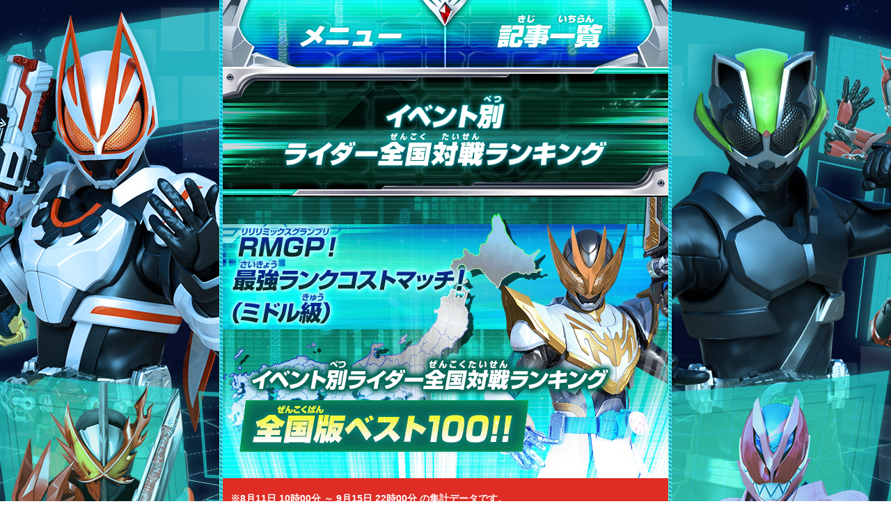

--- FILE ---
content_type: text/html; charset=UTF-8
request_url: https://www.ganbarizing.com/ranking/online_rm6gp.html?class=m&page=5
body_size: 86280
content:
<!DOCTYPE html>
<html lang="ja">

<head>
  <meta charset="UTF-8">
  <meta name="viewport" content="width=640">
  <title>ミドル級 - ランキング | データカードダス 仮面ライダーバトル ガンバライジング : GANBARIZING</title>
  <meta name="Keywords" content="ガンバライジング,仮面ライダー,バトル,GANBARIZING,データカードダス,DATA CARDDASS,バンダイ,BANDAI,カード,仮面ライダーギーツ,仮面ライダータイクーン,仮面ライダーバッファ,ギーツ,タイクーン,バッファ">
  <meta name="Description" content="データカードダス 仮面ライダーバトル ガンバライジングの公式サイトです。">
  <meta property="og:title" content="ミドル級 - ランキング | データカードダス 仮面ライダーバトル ガンバライジング : GANBARIZING">
  <meta property="og:type" content="website">
  <meta property="og:url" content="http://www.ganbarizing.com/ranking/online_rm6gp.html">
  <meta property="og:image" content="https://www.ganbarizing.com/images/common/img_ogp.jpg?ver=gg">
  <link rel="apple-touch-icon" href="https://www.ganbarizing.com/images/common/webclip.png?ver=gg">
  <meta name="google-site-verification" content="4Rq0ogZgUoE25wHrwFrRO64ekjVTr50qofYLIbM9flY" />
  <meta property="og:description" content="データカードダス 仮面ライダーバトル ガンバライジングの公式サイトです。">
  <meta http-equiv="X-UA-Compatible" content="IE=edge">
  <meta name="format-detection" content="telephone=no">
  <link rel="stylesheet" type="text/css" href="../css/basic.css">
  <link rel="stylesheet" type="text/css" href="../css/ranking_rm.css?vrm6gp">
  <link rel="shortcut icon" type="image/png" href="/favicon.ico">
  <!--[if lt IE 9]>
<script src="../js/html5shiv.js"></script>
<![endif]-->
  <script src="https://www.ganbarizing.com/js/jquery.js"></script>
<script src="https://www.ganbarizing.com/js/jquery.easing.min.js"></script>
<script src="https://www.ganbarizing.com/js/jquery.hoverfade-1.0.2.min.js"></script>
<script src="https://www.ganbarizing.com/js/common.js?gg3rd02"></script>
        
  <!-- Google Tag Manager -->
<script>(function(w,d,s,l,i){w[l]=w[l]||[];w[l].push({'gtm.start':
new Date().getTime(),event:'gtm.js'});var f=d.getElementsByTagName(s)[0],
j=d.createElement(s),dl=l!='dataLayer'?'&l='+l:'';j.async=true;j.src=
'https://www.googletagmanager.com/gtm.js?id='+i+dl;f.parentNode.insertBefore(j,f);
})(window,document,'script','dataLayer','GTM-T8RRTGW');</script>
<!-- End Google Tag Manager -->

      
</head>

<body id="rank_series">
  <a name="ptop" id="ptop"></a>
  <div id="wrapper">
    <header>
      <!-- Google Tag Manager (noscript) -->
<noscript><iframe src="https://www.googletagmanager.com/ns.html?id=GTM-T8RRTGW" 
height="0" width="0" style="display:none;visibility:hidden"></iframe></noscript>
<!-- End Google Tag Manager (noscript) -->

  <div id="headerCol" class="clearfix ">
    <nav>
            <ul id="menu" class="half clearfix">
        <li class="btn_menu_open"><a class="btn_open">メニュー</a></li>
        <li class="btn_menu_close"><a class="btn_close">閉じる</a></li>
        <li class="btn_menu_list"><a href="#subCol" class="btn_list">記事一覧へ</a></li>
      </ul>
      
      <ul id="gnavi" class="hover-anims clearfix">
        <li class="gn_top hvrAction"><a href="/" class="">トップ</a></li>
        <li class="gn_news hvrAction"><a href="/gg/news/" class="">ニュース</a></li>
        <li class="gn_movie hvrAction"><a href="/gg/movie/" class="">ムービー</a></li>
        <li class="gn_play hvrAction"><a href="/gg/play/" class="">遊び方</a></li>
        <li class="gn_ranking hvrAction"><a href="/ranking/" class="on">ランキング</a></li>
        <li class="gn_cardlist hvrAction"><a href="/cardlist/" class="">カードリスト</a></li>
        <li class="gn_goods hvrAction"><a href="/gg/goods/" class="">グッズ</a></li>
        <li class="gn_onlinebattle hvrAction"><a href="/gg/onlinebattle/" class="">オンライン対戦/店頭大会</a></li>
        <li class="gn_member btn-off"><a>ガンバライジング部</a></li>
        <li class="gn_room hvrAction"><a href="/room/" class="">ガンバライジングルーム</a></li>
        <li class="gn_capture hvrAction"><a href="/capture/" class="">攻略情報</a></li>
        <li class="gn_riderlist hvrAction"><a href="/riderlist/" class="">参戦ライダー</a></li>
        <li class="gn_shop hvrAction btn-off"><a class="">遊べるお店</a></li>
        <li class="gn_close"><a class="btn_closeBottom">閉じる</a></li>
      </ul>
    </nav>


        
    
  </div>
    </header>
    <article id="mainCol" class="rm">
      <section class="cnCol">
        <h3><img src="../images/ranking/rm/event_all/pagetit.png" alt="ミドル級"></h3>
                                <img src="../images/ranking/rm/rm6gp/bg_header_m.png" alt="ミドル級">
                        
        <ul class="noticeCol-header">
                              <li>※8月11日 10時00分 ～ 9月15日 22時00分 の集計データです。</li>
                              <li>※全国のマシンのデータを集計し反映させています。</li>
          <li>※機械の通信状況により、データが反映されない場合がございますので予めご了承ください。</li>
          <li>※開催期間中に獲得したリリリミックスポイントにて集計しています。</li>
        </ul>
                <h4 class="rankrange">41位～50位</h4>
        <div class="rankCol">
          
          
                    <div class="rankdetail">
            <div class="rankdata-user">

              
              <dl class="ranknum">
                <dt>ランク</dt>
                <dd>41位</dd>
              </dl>

              <dl class="rankname">
                <dt>プレイヤー名</dt>
                <dd class="rankname-series">ヒカル　　　</dd>
              </dl>

                            <div class="titles"><img src="../images/titles/name/Title_801_1.png" alt="俺を怒らせるな"></div>
              <div class="onlinerank"><img src="../images/ranking/onlinerank/online_status_rank_40.png" /></div>
              <div class="targetday">2022-09-15&nbsp;更新</div>
              <div class="place">
                <dl class="state">
                  <dt>都道府県名</dt>
                  <dd>千葉県</dd>
                </dl>
                <dl class="shop">
                  <dt>プレイ店舗</dt>
                  <dd>モーリーファンタジー津田沼店</dd>
                </dl>
              </div>


                            <div class="rank-scoreCol9 rank-scoreCol10_m">
                <dl class="score">
                  <dt>ミドル級ポイント(期間中)</dt>
                  <dd class="font-bold font-white">295430Pt</dd>
                </dl>
                <dl class="score">
                  <dt>リリリミックスポイント(期間中)</dt>
                  <dd>865740Pt</dd>
                </dl>
              </div>
              

              <dl class="ganbaspirits">
                <dt>ガンバスピリッツ</dt>
                <dd>
                  <div class="or">
                                        <img src="../images/ranking/gspirits/img_or-65.png" height="25">
                                      </div>
                  <div class="lv">
                                        <img src="../images/ranking/gspirits/img_lv-3.png" height="25">
                                      </div>
                </dd>

                <dd>
                  <div class="or">
                                        <img src="../images/ranking/gspirits/img_or-72.png" height="25">
                                      </div>
                  <div class="lv">
                                        <img src="../images/ranking/gspirits/img_lv-2.png" height="25">
                                        <img src="../images/ranking/gspirits/img_lv-0.png" height="25">
                                      </div>
                </dd>
                <dd>
                  <div class="or">
                                        <img src="../images/ranking/gspirits/img_or-43.png" height="25">
                                      </div>
                  <div class="lv">
                                        <img src="../images/ranking/gspirits/img_lv-1.png" height="25">
                                        <img src="../images/ranking/gspirits/img_lv-9.png" height="25">
                                      </div>
                </dd>
              </dl>
            </div>

            <div class="rankdata-item">
              <dl class="card">
                <dt>使用デッキ</dt>
                <dd>
                  <img src="../images/cardlist/dammy/RM4-015.png" alt="52014">                  <img src="../images/cardlist/dammy/BR6-006.png" alt="51081">                  <img src="../images/cardlist/dammy/RM2-043.png" alt="50042">                </dd>
              </dl>

              <dl class="beltCol">
                <dt>使用ベルト</dt>
                <dd><img src="../images/ranking/belt/img_8.png" width="" height="" alt=""></dd>
              </dl>

              <div class="medalCol">
                <dl class="rankdetail-inner_tip clearfix">
                  <dt>使用ライダーシンボル</dt>
                  <dd class="medal_wrap">
                                                                                <img src="../images/ranking/medal/base/31.png" />
                                        <img src="../images/ranking/medal/rider-symbol/vend_bs_riz_cnect1_04_up.png" alt="ソードライバー用AP型コネクター★6" />
                                      </dd>
                </dl>
              </div>
            </div>
          </div>
                    <div class="rankdetail">
            <div class="rankdata-user">

              
              <dl class="ranknum">
                <dt>ランク</dt>
                <dd>42位</dd>
              </dl>

              <dl class="rankname">
                <dt>プレイヤー名</dt>
                <dd class="rankname-series">ポルテ　　　</dd>
              </dl>

                            <div class="titles"><img src="../images/titles/name/Title_407_3.png" alt="第２回ジオウ大会チャンピオン"></div>
              <div class="onlinerank"><img src="../images/ranking/onlinerank/online_status_rank_49.png" /></div>
              <div class="targetday">2022-09-15&nbsp;更新</div>
              <div class="place">
                <dl class="state">
                  <dt>都道府県名</dt>
                  <dd>大分県</dd>
                </dl>
                <dl class="shop">
                  <dt>プレイ店舗</dt>
                  <dd>namcoトキハわさだタウン店</dd>
                </dl>
              </div>


                            <div class="rank-scoreCol9 rank-scoreCol10_m">
                <dl class="score">
                  <dt>ミドル級ポイント(期間中)</dt>
                  <dd class="font-bold font-white">295420Pt</dd>
                </dl>
                <dl class="score">
                  <dt>リリリミックスポイント(期間中)</dt>
                  <dd>871920Pt</dd>
                </dl>
              </div>
              

              <dl class="ganbaspirits">
                <dt>ガンバスピリッツ</dt>
                <dd>
                  <div class="or">
                                        <img src="../images/ranking/gspirits/img_or-72.png" height="25">
                                      </div>
                  <div class="lv">
                                        <img src="../images/ranking/gspirits/img_lv-2.png" height="25">
                                        <img src="../images/ranking/gspirits/img_lv-0.png" height="25">
                                      </div>
                </dd>

                <dd>
                  <div class="or">
                                        <img src="../images/ranking/gspirits/img_or-72.png" height="25">
                                      </div>
                  <div class="lv">
                                        <img src="../images/ranking/gspirits/img_lv-2.png" height="25">
                                        <img src="../images/ranking/gspirits/img_lv-0.png" height="25">
                                      </div>
                </dd>
                <dd>
                  <div class="or">
                                        <img src="../images/ranking/gspirits/img_or-72.png" height="25">
                                      </div>
                  <div class="lv">
                                        <img src="../images/ranking/gspirits/img_lv-6.png" height="25">
                                      </div>
                </dd>
              </dl>
            </div>

            <div class="rankdata-item">
              <dl class="card">
                <dt>使用デッキ</dt>
                <dd>
                  <img src="../images/cardlist/dammy/RM3-049.png" alt="51048">                  <img src="../images/cardlist/dammy/BR6-002.png" alt="51077">                  <img src="../images/cardlist/dammy/avatercard16_f.png" alt="392">                </dd>
              </dl>

              <dl class="beltCol">
                <dt>使用ベルト</dt>
                <dd><img src="../images/ranking/belt/img_8.png" width="" height="" alt=""></dd>
              </dl>

              <div class="medalCol">
                <dl class="rankdetail-inner_tip clearfix">
                  <dt>使用ライダーシンボル</dt>
                  <dd class="medal_wrap">
                                                                                <img src="../images/ranking/medal/base/31.png" />
                                        <img src="../images/ranking/medal/rider-symbol/vend_bs_riz_cnect1_04_up.png" alt="ソードライバー用AP型コネクター★6" />
                                      </dd>
                </dl>
              </div>
            </div>
          </div>
                    <div class="rankdetail">
            <div class="rankdata-user">

              
              <dl class="ranknum">
                <dt>ランク</dt>
                <dd>43位</dd>
              </dl>

              <dl class="rankname">
                <dt>プレイヤー名</dt>
                <dd class="rankname-series">トミー　　　</dd>
              </dl>

                            <div class="titles"><img src="../images/titles/name/Title_99_4.png" alt="究極のガンバライダー"></div>
              <div class="onlinerank"><img src="../images/ranking/onlinerank/online_status_rank_50.png" /></div>
              <div class="targetday">2022-09-15&nbsp;更新</div>
              <div class="place">
                <dl class="state">
                  <dt>都道府県名</dt>
                  <dd>大阪府</dd>
                </dl>
                <dl class="shop">
                  <dt>プレイ店舗</dt>
                  <dd>アメイジングワールド 店</dd>
                </dl>
              </div>


                            <div class="rank-scoreCol9 rank-scoreCol10_m">
                <dl class="score">
                  <dt>ミドル級ポイント(期間中)</dt>
                  <dd class="font-bold font-white">295330Pt</dd>
                </dl>
                <dl class="score">
                  <dt>リリリミックスポイント(期間中)</dt>
                  <dd>874920Pt</dd>
                </dl>
              </div>
              

              <dl class="ganbaspirits">
                <dt>ガンバスピリッツ</dt>
                <dd>
                  <div class="or">
                                        <img src="../images/ranking/gspirits/img_or-72.png" height="25">
                                      </div>
                  <div class="lv">
                                        <img src="../images/ranking/gspirits/img_lv-2.png" height="25">
                                        <img src="../images/ranking/gspirits/img_lv-0.png" height="25">
                                      </div>
                </dd>

                <dd>
                  <div class="or">
                                        <img src="../images/ranking/gspirits/img_or-71.png" height="25">
                                      </div>
                  <div class="lv">
                                        <img src="../images/ranking/gspirits/img_lv-1.png" height="25">
                                      </div>
                </dd>
                <dd>
                  <div class="or">
                                        <img src="../images/ranking/gspirits/img_or-71.png" height="25">
                                      </div>
                  <div class="lv">
                                        <img src="../images/ranking/gspirits/img_lv-1.png" height="25">
                                        <img src="../images/ranking/gspirits/img_lv-9.png" height="25">
                                      </div>
                </dd>
              </dl>
            </div>

            <div class="rankdata-item">
              <dl class="card">
                <dt>使用デッキ</dt>
                <dd>
                  <img src="../images/cardlist/dammy/RM3-049.png" alt="51048">                  <img src="../images/cardlist/dammy/avatercard16_f.png" alt="392">                  <img src="../images/cardlist/dammy/RM4-015.png" alt="52014">                </dd>
              </dl>

              <dl class="beltCol">
                <dt>使用ベルト</dt>
                <dd><img src="../images/ranking/belt/img_8.png" width="" height="" alt=""></dd>
              </dl>

              <div class="medalCol">
                <dl class="rankdetail-inner_tip clearfix">
                  <dt>使用ライダーシンボル</dt>
                  <dd class="medal_wrap">
                                                                                <img src="../images/ranking/medal/base/31.png" />
                                        <img src="../images/ranking/medal/rider-symbol/vend_bs_riz_cnect1_04_up.png" alt="ソードライバー用AP型コネクター★6" />
                                      </dd>
                </dl>
              </div>
            </div>
          </div>
                    <div class="rankdetail">
            <div class="rankdata-user">

              
              <dl class="ranknum">
                <dt>ランク</dt>
                <dd>44位</dd>
              </dl>

              <dl class="rankname">
                <dt>プレイヤー名</dt>
                <dd class="rankname-series">カエデ　　　</dd>
              </dl>

                            <div class="titles"><img src="../images/titles/name/Title_331_3.png" alt="奇跡のスーパードクター"></div>
              <div class="onlinerank"><img src="../images/ranking/onlinerank/online_status_rank_44.png" /></div>
              <div class="targetday">2022-09-15&nbsp;更新</div>
              <div class="place">
                <dl class="state">
                  <dt>都道府県名</dt>
                  <dd>千葉県</dd>
                </dl>
                <dl class="shop">
                  <dt>プレイ店舗</dt>
                  <dd>シルクハット 津田沼</dd>
                </dl>
              </div>


                            <div class="rank-scoreCol9 rank-scoreCol10_m">
                <dl class="score">
                  <dt>ミドル級ポイント(期間中)</dt>
                  <dd class="font-bold font-white">295190Pt</dd>
                </dl>
                <dl class="score">
                  <dt>リリリミックスポイント(期間中)</dt>
                  <dd>866670Pt</dd>
                </dl>
              </div>
              

              <dl class="ganbaspirits">
                <dt>ガンバスピリッツ</dt>
                <dd>
                  <div class="or">
                                        <img src="../images/ranking/gspirits/img_or-61.png" height="25">
                                      </div>
                  <div class="lv">
                                        <img src="../images/ranking/gspirits/img_lv-1.png" height="25">
                                      </div>
                </dd>

                <dd>
                  <div class="or">
                                        <img src="../images/ranking/gspirits/img_or-39.png" height="25">
                                      </div>
                  <div class="lv">
                                        <img src="../images/ranking/gspirits/img_lv-1.png" height="25">
                                      </div>
                </dd>
                <dd>
                  <div class="or">
                                        <img src="../images/ranking/gspirits/img_or-56.png" height="25">
                                      </div>
                  <div class="lv">
                                        <img src="../images/ranking/gspirits/img_lv-1.png" height="25">
                                        <img src="../images/ranking/gspirits/img_lv-3.png" height="25">
                                      </div>
                </dd>
              </dl>
            </div>

            <div class="rankdata-item">
              <dl class="card">
                <dt>使用デッキ</dt>
                <dd>
                  <img src="../images/cardlist/dammy/RM3-049.png" alt="51048">                  <img src="../images/cardlist/dammy/BR6-002.png" alt="51077">                  <img src="../images/cardlist/dammy/avatercard16_f.png" alt="392">                </dd>
              </dl>

              <dl class="beltCol">
                <dt>使用ベルト</dt>
                <dd><img src="../images/ranking/belt/img_8.png" width="" height="" alt=""></dd>
              </dl>

              <div class="medalCol">
                <dl class="rankdetail-inner_tip clearfix">
                  <dt>使用ライダーシンボル</dt>
                  <dd class="medal_wrap">
                                                                                <img src="../images/ranking/medal/base/31.png" />
                                        <img src="../images/ranking/medal/rider-symbol/vend_bs_riz_cnect1_04_up.png" alt="ソードライバー用AP型コネクター★6" />
                                      </dd>
                </dl>
              </div>
            </div>
          </div>
                    <div class="rankdetail">
            <div class="rankdata-user">

              
              <dl class="ranknum">
                <dt>ランク</dt>
                <dd>45位</dd>
              </dl>

              <dl class="rankname">
                <dt>プレイヤー名</dt>
                <dd class="rankname-series">リョーゴ　　</dd>
              </dl>

                            <div class="titles"><img src="../images/titles/name/Title_859_4.png" alt="RM４弾　話題沸騰の神業ガンバライダー"></div>
              <div class="onlinerank"><img src="../images/ranking/onlinerank/online_status_rank_41.png" /></div>
              <div class="targetday">2022-09-15&nbsp;更新</div>
              <div class="place">
                <dl class="state">
                  <dt>都道府県名</dt>
                  <dd>奈良県</dd>
                </dl>
                <dl class="shop">
                  <dt>プレイ店舗</dt>
                  <dd>モーリーファンタジー大和郡山店</dd>
                </dl>
              </div>


                            <div class="rank-scoreCol9 rank-scoreCol10_m">
                <dl class="score">
                  <dt>ミドル級ポイント(期間中)</dt>
                  <dd class="font-bold font-white">295060Pt</dd>
                </dl>
                <dl class="score">
                  <dt>リリリミックスポイント(期間中)</dt>
                  <dd>883620Pt</dd>
                </dl>
              </div>
              

              <dl class="ganbaspirits">
                <dt>ガンバスピリッツ</dt>
                <dd>
                  <div class="or">
                                        <img src="../images/ranking/gspirits/img_or-25.png" height="25">
                                      </div>
                  <div class="lv">
                                        <img src="../images/ranking/gspirits/img_lv-1.png" height="25">
                                        <img src="../images/ranking/gspirits/img_lv-9.png" height="25">
                                      </div>
                </dd>

                <dd>
                  <div class="or">
                                        <img src="../images/ranking/gspirits/img_or-72.png" height="25">
                                      </div>
                  <div class="lv">
                                        <img src="../images/ranking/gspirits/img_lv-2.png" height="25">
                                        <img src="../images/ranking/gspirits/img_lv-0.png" height="25">
                                      </div>
                </dd>
                <dd>
                  <div class="or">
                                        <img src="../images/ranking/gspirits/img_or-31.png" height="25">
                                      </div>
                  <div class="lv">
                                        <img src="../images/ranking/gspirits/img_lv-1.png" height="25">
                                        <img src="../images/ranking/gspirits/img_lv-0.png" height="25">
                                      </div>
                </dd>
              </dl>
            </div>

            <div class="rankdata-item">
              <dl class="card">
                <dt>使用デッキ</dt>
                <dd>
                  <img src="../images/cardlist/dammy/avatercard16_f.png" alt="392">                  <img src="../images/cardlist/dammy/BR6-002.png" alt="51077">                  <img src="../images/cardlist/dammy/RM3-049.png" alt="51048">                </dd>
              </dl>

              <dl class="beltCol">
                <dt>使用ベルト</dt>
                <dd><img src="../images/ranking/belt/img_8.png" width="" height="" alt=""></dd>
              </dl>

              <div class="medalCol">
                <dl class="rankdetail-inner_tip clearfix">
                  <dt>使用ライダーシンボル</dt>
                  <dd class="medal_wrap">
                                                                                <img src="../images/ranking/medal/base/31.png" />
                                        <img src="../images/ranking/medal/rider-symbol/vend_bs_riz_cnect1_04_up.png" alt="ソードライバー用AP型コネクター★6" />
                                      </dd>
                </dl>
              </div>
            </div>
          </div>
                    <div class="rankdetail">
            <div class="rankdata-user">

              
              <dl class="ranknum">
                <dt>ランク</dt>
                <dd>46位</dd>
              </dl>

              <dl class="rankname">
                <dt>プレイヤー名</dt>
                <dd class="rankname-series">タイチ　　　</dd>
              </dl>

                            <div class="titles"><img src="../images/titles/name/Title_52_4.png" alt="関東プラチナマスター"></div>
              <div class="onlinerank"><img src="../images/ranking/onlinerank/online_status_rank_45.png" /></div>
              <div class="targetday">2022-09-15&nbsp;更新</div>
              <div class="place">
                <dl class="state">
                  <dt>都道府県名</dt>
                  <dd>東京都</dd>
                </dl>
                <dl class="shop">
                  <dt>プレイ店舗</dt>
                  <dd>モーリーファンタジー小平店</dd>
                </dl>
              </div>


                            <div class="rank-scoreCol9 rank-scoreCol10_m">
                <dl class="score">
                  <dt>ミドル級ポイント(期間中)</dt>
                  <dd class="font-bold font-white">295040Pt</dd>
                </dl>
                <dl class="score">
                  <dt>リリリミックスポイント(期間中)</dt>
                  <dd>878550Pt</dd>
                </dl>
              </div>
              

              <dl class="ganbaspirits">
                <dt>ガンバスピリッツ</dt>
                <dd>
                  <div class="or">
                                        <img src="../images/ranking/gspirits/img_or-72.png" height="25">
                                      </div>
                  <div class="lv">
                                        <img src="../images/ranking/gspirits/img_lv-2.png" height="25">
                                        <img src="../images/ranking/gspirits/img_lv-0.png" height="25">
                                      </div>
                </dd>

                <dd>
                  <div class="or">
                                        <img src="../images/ranking/gspirits/img_or-72.png" height="25">
                                      </div>
                  <div class="lv">
                                        <img src="../images/ranking/gspirits/img_lv-2.png" height="25">
                                        <img src="../images/ranking/gspirits/img_lv-0.png" height="25">
                                      </div>
                </dd>
                <dd>
                  <div class="or">
                                        <img src="../images/ranking/gspirits/img_or-72.png" height="25">
                                      </div>
                  <div class="lv">
                                        <img src="../images/ranking/gspirits/img_lv-2.png" height="25">
                                        <img src="../images/ranking/gspirits/img_lv-0.png" height="25">
                                      </div>
                </dd>
              </dl>
            </div>

            <div class="rankdata-item">
              <dl class="card">
                <dt>使用デッキ</dt>
                <dd>
                  <img src="../images/cardlist/dammy/avatercard17_f.png" alt="393">                  <img src="../images/cardlist/dammy/BR6-002.png" alt="51077">                  <img src="../images/cardlist/dammy/RM3-049.png" alt="51048">                </dd>
              </dl>

              <dl class="beltCol">
                <dt>使用ベルト</dt>
                <dd><img src="../images/ranking/belt/img_8.png" width="" height="" alt=""></dd>
              </dl>

              <div class="medalCol">
                <dl class="rankdetail-inner_tip clearfix">
                  <dt>使用ライダーシンボル</dt>
                  <dd class="medal_wrap">
                                                                                <img src="../images/ranking/medal/base/31.png" />
                                        <img src="../images/ranking/medal/rider-symbol/vend_bs_riz_cnect1_04_up.png" alt="ソードライバー用AP型コネクター★6" />
                                      </dd>
                </dl>
              </div>
            </div>
          </div>
                    <div class="rankdetail">
            <div class="rankdata-user">

              
              <dl class="ranknum">
                <dt>ランク</dt>
                <dd>47位</dd>
              </dl>

              <dl class="rankname">
                <dt>プレイヤー名</dt>
                <dd class="rankname-series">シュン　　　</dd>
              </dl>

                            <div class="titles"><img src="../images/titles/name/Title_390_1.png" alt="マッドなアイツ"></div>
              <div class="onlinerank"><img src="../images/ranking/onlinerank/online_status_rank_38.png" /></div>
              <div class="targetday">2022-09-15&nbsp;更新</div>
              <div class="place">
                <dl class="state">
                  <dt>都道府県名</dt>
                  <dd>長野県</dd>
                </dl>
                <dl class="shop">
                  <dt>プレイ店舗</dt>
                  <dd>ソユーゲームフィールド イオンタウン長野三輪店</dd>
                </dl>
              </div>


                            <div class="rank-scoreCol9 rank-scoreCol10_m">
                <dl class="score">
                  <dt>ミドル級ポイント(期間中)</dt>
                  <dd class="font-bold font-white">294870Pt</dd>
                </dl>
                <dl class="score">
                  <dt>リリリミックスポイント(期間中)</dt>
                  <dd>877880Pt</dd>
                </dl>
              </div>
              

              <dl class="ganbaspirits">
                <dt>ガンバスピリッツ</dt>
                <dd>
                  <div class="or">
                                        <img src="../images/ranking/gspirits/img_or-27.png" height="25">
                                      </div>
                  <div class="lv">
                                        <img src="../images/ranking/gspirits/img_lv-1.png" height="25">
                                        <img src="../images/ranking/gspirits/img_lv-9.png" height="25">
                                      </div>
                </dd>

                <dd>
                  <div class="or">
                                        <img src="../images/ranking/gspirits/img_or-49.png" height="25">
                                      </div>
                  <div class="lv">
                                        <img src="../images/ranking/gspirits/img_lv-1.png" height="25">
                                        <img src="../images/ranking/gspirits/img_lv-3.png" height="25">
                                      </div>
                </dd>
                <dd>
                  <div class="or">
                                        <img src="../images/ranking/gspirits/img_or-25.png" height="25">
                                      </div>
                  <div class="lv">
                                        <img src="../images/ranking/gspirits/img_lv-1.png" height="25">
                                        <img src="../images/ranking/gspirits/img_lv-9.png" height="25">
                                      </div>
                </dd>
              </dl>
            </div>

            <div class="rankdata-item">
              <dl class="card">
                <dt>使用デッキ</dt>
                <dd>
                  <img src="../images/cardlist/dammy/RM5-016.png" alt="53015">                  <img src="../images/cardlist/dammy/avatercard_f.png" alt="100">                  <img src="../images/cardlist/dammy/RM4-015.png" alt="52014">                </dd>
              </dl>

              <dl class="beltCol">
                <dt>使用ベルト</dt>
                <dd><img src="../images/ranking/belt/img_9.png" width="" height="" alt=""></dd>
              </dl>

              <div class="medalCol">
                <dl class="rankdetail-inner_tip clearfix">
                  <dt>使用ライダーシンボル</dt>
                  <dd class="medal_wrap">
                                                                                <img src="../images/ranking/medal/base/31.png" />
                                        <img src="../images/ranking/medal/rider-symbol/vend_bs_riz_cnect1_04_up.png" alt="ソードライバー用AP型コネクター★6" />
                                      </dd>
                </dl>
              </div>
            </div>
          </div>
                    <div class="rankdetail">
            <div class="rankdata-user">

              
              <dl class="ranknum">
                <dt>ランク</dt>
                <dd>48位</dd>
              </dl>

              <dl class="rankname">
                <dt>プレイヤー名</dt>
                <dd class="rankname-series">ユウスケ　　</dd>
              </dl>

                            <div class="titles"><img src="../images/titles/name/Title_948_4.png" alt="おのれディケイド！"></div>
              <div class="onlinerank"><img src="../images/ranking/onlinerank/online_status_rank_43.png" /></div>
              <div class="targetday">2022-09-11&nbsp;更新</div>
              <div class="place">
                <dl class="state">
                  <dt>都道府県名</dt>
                  <dd>福岡県</dd>
                </dl>
                <dl class="shop">
                  <dt>プレイ店舗</dt>
                  <dd>ゲームらんど乙金店</dd>
                </dl>
              </div>


                            <div class="rank-scoreCol9 rank-scoreCol10_m">
                <dl class="score">
                  <dt>ミドル級ポイント(期間中)</dt>
                  <dd class="font-bold font-white">294820Pt</dd>
                </dl>
                <dl class="score">
                  <dt>リリリミックスポイント(期間中)</dt>
                  <dd>877660Pt</dd>
                </dl>
              </div>
              

              <dl class="ganbaspirits">
                <dt>ガンバスピリッツ</dt>
                <dd>
                  <div class="or">
                                        <img src="../images/ranking/gspirits/img_or-38.png" height="25">
                                      </div>
                  <div class="lv">
                                        <img src="../images/ranking/gspirits/img_lv-1.png" height="25">
                                        <img src="../images/ranking/gspirits/img_lv-6.png" height="25">
                                      </div>
                </dd>

                <dd>
                  <div class="or">
                                        <img src="../images/ranking/gspirits/img_or-72.png" height="25">
                                      </div>
                  <div class="lv">
                                        <img src="../images/ranking/gspirits/img_lv-2.png" height="25">
                                        <img src="../images/ranking/gspirits/img_lv-0.png" height="25">
                                      </div>
                </dd>
                <dd>
                  <div class="or">
                                        <img src="../images/ranking/gspirits/img_or-38.png" height="25">
                                      </div>
                  <div class="lv">
                                        <img src="../images/ranking/gspirits/img_lv-1.png" height="25">
                                        <img src="../images/ranking/gspirits/img_lv-9.png" height="25">
                                      </div>
                </dd>
              </dl>
            </div>

            <div class="rankdata-item">
              <dl class="card">
                <dt>使用デッキ</dt>
                <dd>
                  <img src="../images/cardlist/dammy/RM2-064.png" alt="50063">                  <img src="../images/cardlist/dammy/BR6-007.png" alt="51082">                  <img src="../images/cardlist/dammy/BR6-003.png" alt="51078">                </dd>
              </dl>

              <dl class="beltCol">
                <dt>使用ベルト</dt>
                <dd><img src="../images/ranking/belt/img_22.png" width="" height="" alt=""></dd>
              </dl>

              <div class="medalCol">
                <dl class="rankdetail-inner_tip clearfix">
                  <dt>使用ライダーシンボル</dt>
                  <dd class="medal_wrap">
                                                                                <img src="../images/ranking/medal/base/35.png" />
                                        <img src="../images/ranking/medal/rider-symbol/vend_bs_riz_cnect1_04_up.png" alt="平成ライダー用AP型コネクター★6" />
                                      </dd>
                </dl>
              </div>
            </div>
          </div>
                    <div class="rankdetail">
            <div class="rankdata-user">

              
              <dl class="ranknum">
                <dt>ランク</dt>
                <dd>49位</dd>
              </dl>

              <dl class="rankname">
                <dt>プレイヤー名</dt>
                <dd class="rankname-series">ハルト　　　</dd>
              </dl>

                            <div class="titles"><img src="../images/titles/name/Title_633_4.png" alt="時代の頂点を極めしガンバライダー"></div>
              <div class="onlinerank"><img src="../images/ranking/onlinerank/online_status_rank_51.png" /></div>
              <div class="targetday">2022-09-15&nbsp;更新</div>
              <div class="place">
                <dl class="state">
                  <dt>都道府県名</dt>
                  <dd>大阪府</dd>
                </dl>
                <dl class="shop">
                  <dt>プレイ店舗</dt>
                  <dd>モーリーファンタジー長吉店</dd>
                </dl>
              </div>


                            <div class="rank-scoreCol9 rank-scoreCol10_m">
                <dl class="score">
                  <dt>ミドル級ポイント(期間中)</dt>
                  <dd class="font-bold font-white">294650Pt</dd>
                </dl>
                <dl class="score">
                  <dt>リリリミックスポイント(期間中)</dt>
                  <dd>932070Pt</dd>
                </dl>
              </div>
              

              <dl class="ganbaspirits">
                <dt>ガンバスピリッツ</dt>
                <dd>
                  <div class="or">
                                        <img src="../images/ranking/gspirits/img_or-72.png" height="25">
                                      </div>
                  <div class="lv">
                                        <img src="../images/ranking/gspirits/img_lv-2.png" height="25">
                                        <img src="../images/ranking/gspirits/img_lv-0.png" height="25">
                                      </div>
                </dd>

                <dd>
                  <div class="or">
                                        <img src="../images/ranking/gspirits/img_or-72.png" height="25">
                                      </div>
                  <div class="lv">
                                        <img src="../images/ranking/gspirits/img_lv-2.png" height="25">
                                        <img src="../images/ranking/gspirits/img_lv-0.png" height="25">
                                      </div>
                </dd>
                <dd>
                  <div class="or">
                                        <img src="../images/ranking/gspirits/img_or-72.png" height="25">
                                      </div>
                  <div class="lv">
                                        <img src="../images/ranking/gspirits/img_lv-2.png" height="25">
                                        <img src="../images/ranking/gspirits/img_lv-0.png" height="25">
                                      </div>
                </dd>
              </dl>
            </div>

            <div class="rankdata-item">
              <dl class="card">
                <dt>使用デッキ</dt>
                <dd>
                  <img src="../images/cardlist/dammy/RM2-064.png" alt="50063">                  <img src="../images/cardlist/dammy/avatercard6_f.png" alt="350">                  <img src="../images/cardlist/dammy/RM5-039.png" alt="53903">                </dd>
              </dl>

              <dl class="beltCol">
                <dt>使用ベルト</dt>
                <dd><img src="../images/ranking/belt/img_13.png" width="" height="" alt=""></dd>
              </dl>

              <div class="medalCol">
                <dl class="rankdetail-inner_tip clearfix">
                  <dt>使用ライダーシンボル</dt>
                  <dd class="medal_wrap">
                                                                                <img src="../images/ranking/medal/base/35.png" />
                                        <img src="../images/ranking/medal/rider-symbol/vend_bs_riz_cnect1_04_up.png" alt="平成ライダー用AP型コネクター★6" />
                                      </dd>
                </dl>
              </div>
            </div>
          </div>
                    <div class="rankdetail">
            <div class="rankdata-user">

              
              <dl class="ranknum">
                <dt>ランク</dt>
                <dd>50位</dd>
              </dl>

              <dl class="rankname">
                <dt>プレイヤー名</dt>
                <dd class="rankname-series">ガルフ　　　</dd>
              </dl>

                            <div class="titles"><img src="../images/titles/name/Title_113_4.png" alt="戦わなければ生き残れない！"></div>
              <div class="onlinerank"><img src="../images/ranking/onlinerank/online_status_rank_50.png" /></div>
              <div class="targetday">2022-09-15&nbsp;更新</div>
              <div class="place">
                <dl class="state">
                  <dt>都道府県名</dt>
                  <dd>静岡県</dd>
                </dl>
                <dl class="shop">
                  <dt>プレイ店舗</dt>
                  <dd>ポート24浜松店</dd>
                </dl>
              </div>


                            <div class="rank-scoreCol9 rank-scoreCol10_m">
                <dl class="score">
                  <dt>ミドル級ポイント(期間中)</dt>
                  <dd class="font-bold font-white">294200Pt</dd>
                </dl>
                <dl class="score">
                  <dt>リリリミックスポイント(期間中)</dt>
                  <dd>865000Pt</dd>
                </dl>
              </div>
              

              <dl class="ganbaspirits">
                <dt>ガンバスピリッツ</dt>
                <dd>
                  <div class="or">
                                        <img src="../images/ranking/gspirits/img_or-72.png" height="25">
                                      </div>
                  <div class="lv">
                                        <img src="../images/ranking/gspirits/img_lv-2.png" height="25">
                                        <img src="../images/ranking/gspirits/img_lv-0.png" height="25">
                                      </div>
                </dd>

                <dd>
                  <div class="or">
                                        <img src="../images/ranking/gspirits/img_or-71.png" height="25">
                                      </div>
                  <div class="lv">
                                        <img src="../images/ranking/gspirits/img_lv-1.png" height="25">
                                        <img src="../images/ranking/gspirits/img_lv-1.png" height="25">
                                      </div>
                </dd>
                <dd>
                  <div class="or">
                                        <img src="../images/ranking/gspirits/img_or-72.png" height="25">
                                      </div>
                  <div class="lv">
                                        <img src="../images/ranking/gspirits/img_lv-2.png" height="25">
                                        <img src="../images/ranking/gspirits/img_lv-0.png" height="25">
                                      </div>
                </dd>
              </dl>
            </div>

            <div class="rankdata-item">
              <dl class="card">
                <dt>使用デッキ</dt>
                <dd>
                  <img src="../images/cardlist/dammy/RM3-049.png" alt="51048">                  <img src="../images/cardlist/dammy/avatercard12_f.png" alt="380">                  <img src="../images/cardlist/dammy/RM4-015.png" alt="52014">                </dd>
              </dl>

              <dl class="beltCol">
                <dt>使用ベルト</dt>
                <dd><img src="../images/ranking/belt/img_8.png" width="" height="" alt=""></dd>
              </dl>

              <div class="medalCol">
                <dl class="rankdetail-inner_tip clearfix">
                  <dt>使用ライダーシンボル</dt>
                  <dd class="medal_wrap">
                                                                                <img src="../images/ranking/medal/base/31.png" />
                                        <img src="../images/ranking/medal/rider-symbol/vend_bs_riz_cnect1_04_up.png" alt="ソードライバー用テクニカルゲージアップ型コネクター★6" />
                                      </dd>
                </dl>
              </div>
            </div>
          </div>
                            </div>
        <ul class="linknav-statepage">
                              <li><a href="online_rm6gp.html?class=m&page=1">1位 ～ 10位</a></li>
                                        <li><a href="online_rm6gp.html?class=m&page=2">11位 ～ 20位</a></li>
                                        <li><a href="online_rm6gp.html?class=m&page=3">21位 ～ 30位</a></li>
                                        <li><a href="online_rm6gp.html?class=m&page=4">31位 ～ 40位</a></li>
                                        <li>41位 ～ 50位</li>
                                        <li><a href="online_rm6gp.html?class=m&page=6">51位 ～ 60位</a></li>
                                        <li><a href="online_rm6gp.html?class=m&page=7">61位 ～ 70位</a></li>
                                        <li><a href="online_rm6gp.html?class=m&page=8">71位 ～ 80位</a></li>
                                        <li><a href="online_rm6gp.html?class=m&page=9">81位 ～ 90位</a></li>
                                        <li><a href="online_rm6gp.html?class=m&page=10">91位 ～ 100位</a></li>
                            </ul>
        
        <div class="noticeCol">
          <dl>
            <dt>注意事項</dt>
            <dd>・全国のマシンのデータを集計し、ランキングに反映しております。</dd>
            <dd>・ICカードを使ってプレイしているプレイヤーがランキングの対象になります。</dd>
            <dd>・ランキングの更新は集計状況により遅れることがございます。</dd>
            <dd>・機械の通信状況により、データが反映されない場合がございますので、予めご了承ください。</dd>
            <dd>・マシンで表示されるランキングとは異なる場合がございます。ご注意ください。</dd>
            <dd>・ICカードに公序良俗に反するデータが記録されている場合や、不正なデータが記録されている場合、予告なくランキングから削除させて頂くことがございます。また、その判断に関するお問い合わせにはお応えできかねますので、予めご了承ください。</dd>
            <dd>・プレイした時間帯によって集計される日時が異なる場合がございます。ご注意ください。</dd>
            <dd>・プロモーションカードなど一部のカードでは、実際と画像が異なる場合がございますので、予めご了承ください。</dd>
          </dl>
        </div>
      </section>
    </article>
    <section id="subCol">
      <h2>ミドル級</h2>
      <h3 id="snavi"><img src="/images/gg/common/tit_snavi_ranking.png" width="625" height="" alt="ランキング"></h3>

<ul class="subCol-inner subCol-inner_rm">
  <li><a href="/ranking/index.html" class=""><img src="/images/ranking/gg/about/snavi.png" alt="ランキングとは？"></a></li>
</ul>

<h4 class="trigger sntit_ranking_series-all"><a class="sn_series-all current"><img src="/images/ranking/gg/snavi/btn_series-all.png" alt="弾別ハイスコア（全国）"></a></h4>
<ul class="subCol-inner subCol-inner_rm snhide_ranking_series-all">
  <li><a href="/ranking/series57.html" class=""><img src="/images/gg/cardlist/snavi/btn_snavi_gg03.png" alt="ゲキレツグランプリ3弾"></a></li>
  <li><a href="/ranking/series56.html" class=""><img src="/images/gg/cardlist/snavi/btn_snavi_gg02.png" alt="ゲキレツグランプリ2弾"></a></li>
  <li><a href="/ranking/series55.html" class=""><img src="/images/gg/cardlist/snavi/btn_snavi_gg01.png" alt="ゲキレツグランプリ1弾"></a></li>

</ul>

<h4 class="trigger sntit_ranking_taisen-all"><a class="sn_taisen-all current"><img src="/images/ranking/rm/snavi/btn_taisen-all.png" alt="弾別ライダー全国対戦ランキング"></a></h4>
<ul class="subCol-inner subCol-inner_rm snhide_ranking_taisen-all">
  <li><a href="/ranking/onlinebattle57.html" class=""><img src="/images/gg/cardlist/snavi/btn_snavi_gg03.png" alt="ゲキレツグランプリ3弾"></a></li>
  <li><a href="/ranking/onlinebattle56.html" class=""><img src="/images/gg/cardlist/snavi/btn_snavi_gg02.png" alt="ゲキレツグランプリ2弾"></a></li>
  <li><a href="/ranking/onlinebattle55.html" class=""><img src="/images/gg/cardlist/snavi/btn_snavi_gg01.png" alt="ゲキレツグランプリ1弾"></a></li>
</ul>

<h4 class="trigger sntit_ranking_event-all"><a class="sn_event-all current"><img src="/images/ranking/rm/snavi/btn_event-all.png" alt="イベント別ライダー全国対戦ランキング"></a></h4>
<ul class="subCol-inner subCol-inner_rm snhide_ranking_event-all">
  <li><a href="/ranking/onlinebattle-v54-event.html?event_id=76" class=""><img src="/images/gg/onlinebattle/final-ggmatch/snavi.png" alt="ファイナルゲキレツグランプリマッチ"></a></li>
  <li><a href="/ranking/onlinebattle-v54-event.html?event_id=75" class=""><img src="/images/gg/onlinebattle/ggslot-icon-battle/snavi.png" alt="GGスロットアイコンバトル！"></a></li>
  <li><a href="/ranking/onlinebattle-v54-event.html?event_id=74" class=""><img src="/images/gg/onlinebattle/highscore-ggbattle/snavi.png" alt="ハイスコアGGバトル"></a></li>
</ul>


<h4 class="trigger sntit_ranking_old"><a class="sn_series-old"><img src="/images/ranking/rm/snavi/btn_series-old.png" alt="過去のランキング"></a></h4>
<div class="snhide_ranking_old">
  <h4 class="trigger sntit_ranking_gpall"><a class="sn_ranking_gpall"><img src="/images/ranking/rm/snavi/btn_gp.png" alt="グランプリ"></a></h4>
  <ul class="snhide_ranking_gpall clearfix subCol-inner">
    <li><a href="/ranking/online_rm6gp.html?class=t" class="">RMGP！最強ランクコストマッチ！(総合)</a></li>
    <li><a href="/ranking/online_rm6gp.html?class=h" class="">RMGP！最強ランクコストマッチ！(ヘビー級)</a></li>
    <li><a href="/ranking/online_rm6gp.html?class=m" class="on">RMGP！最強ランクコストマッチ！(ミドル級)</a></li>
    <li><a href="/ranking/online_rm6gp.html?class=l" class="">RMGP！最強ランクコストマッチ！(ライト級)</a></li>
    <li><a href="/ranking/online_zb5gp.html?class=t" class="">ズバットバットウグランプリ(総合)</a></li>
    <li><a href="/ranking/online_zb5gp.html?class=h" class="">ズバットバットウグランプリ(ヘビー級)</a></li>
    <li><a href="/ranking/online_zb5gp.html?class=m" class="">ズバットバットウグランプリ(ミドル級)</a></li>
    <li><a href="/ranking/online_zb5gp.html?class=l" class="">ズバットバットウグランプリ(ライト級)</a></li>
    <li class="sn_zb2gp_t"><a href="/ranking/online_zb2gp.html?gen=t" class="">ジェネレーショングランプリ</a></li>
    <li class="sn_zb2gp_s"><a href="/ranking/online_zb2gp.html?gen=s" class="">昭和グランプリ</a></li>
    <li class="sn_zb2gp_h"><a href="/ranking/online_zb2gp.html?gen=h" class="">平成グランプリ</a></li>
    <li class="sn_zb2gp_r"><a href="/ranking/online_zb2gp.html?gen=r" class="">令和グランプリ</a></li>
    <li><a href="/ranking/online_bsgp.html" class="">バーストライズグランプリ</a></li>
    <li><a href="/ranking/online_rtgp.html" class="">ライダータイムグランプリ</a></li>
    <li><a href="/ranking/online_bmgp.html" class="">ボトルマッチグランプリ</a></li>
    <li><a href="/ranking/online_ghgp.html" class="">ガシャットヘンシングランプリ</a></li>
    <li><a href="/ranking/online_bkgp.html" class="">バッチリカイガングランプリ</a></li>
    <li><a href="/ranking/nicedrive_gp_qualify.html?pref=91" class="">ナイスドライブグランプリ エリア代表決定戦</a></li>
    <li><a href="/ranking/nicedrive_gp_final.html" class="">ナイスドライブグランプリ 全国最強決定戦</a></li>
  </ul>

  <h4 class="trigger sntit_ranking_seriesall"><a class="sn_seriesall"><img src="/images/ranking/rm/snavi/btn_series-all.png" alt="弾別ハイスコア（全国）"></a></h4>
  <ul class="snhide_ranking_seriesall clearfix subCol-inner">
    <li><a href="/ranking/series54.html" class="">弾別ハイスコア（全国）リリリミックス6弾</a></li>
    <li><a href="/ranking/series53.html" class="">弾別ハイスコア（全国）リリリミックス5弾</a></li>
    <li><a href="/ranking/series52.html" class="">弾別ハイスコア（全国）リリリミックス4弾</a></li>
    <li><a href="/ranking/series51.html" class="">弾別ハイスコア（全国）リリリミックス3弾</a></li>
    <li><a href="/ranking/series50.html" class="">弾別ハイスコア（全国）リリリミックス2弾</a></li>
    <li><a href="/ranking/series49.html" class="">弾別ハイスコア（全国）リリリミックス1弾</a></li>

    <li><a href="/ranking/series48.html" class="">弾別ハイスコア（全国）50thアニバーサリー弾</a></li>
    <li><a href="/ranking/series47.html" class="">弾別ハイスコア（全国）ズバットバットウ5弾</a></li>
    <li><a href="/ranking/series46.html" class="">弾別ハイスコア（全国）ズバットバットウ4弾</a></li>
    <li><a href="/ranking/series45_zb.html" class="">弾別ハイスコア（全国）ズバットバットウ3弾</a></li>
    <li><a href="/ranking/series44.html" class="">弾別ハイスコア（全国）ズバットバットウ2弾</a></li>
    <li><a href="/ranking/series43.html" class="">弾別ハイスコア（全国）ズバットバットウ1弾</a></li>
    
    <li><a href="/ranking/series42.html" class="">弾別ハイスコア（全国）バーストライズ6弾</a></li>
    <li><a href="/ranking/series41.html" class="">弾別ハイスコア（全国）バーストライズ5弾</a></li>
    <li><a href="/ranking/series40.html" class="">弾別ハイスコア（全国）バーストライズ4弾</a></li>
    <li><a href="/ranking/series39.html" class="">弾別ハイスコア（全国）バーストライズ3弾</a></li>
    <li><a href="/ranking/series38.html" class="">弾別ハイスコア（全国）バーストライズ2弾</a></li>
    <li><a href="/ranking/series37.html" class="">弾別ハイスコア（全国）バーストライズ1弾</a></li>
    <li><a href="/ranking/series36.html" class="">弾別ハイスコア（全国）ライダータイム6弾</a></li>
    <li><a href="/ranking/series35.html" class="">弾別ハイスコア（全国）ライダータイム5弾</a></li>
    <li><a href="/ranking/series34.html" class="">弾別ハイスコア（全国）ライダータイム4弾</a></li>
    <li><a href="/ranking/series33.html" class="">弾別ハイスコア（全国）ライダータイム3弾</a></li>
    <li><a href="/ranking/series32.html" class="">弾別ハイスコア（全国）ライダータイム2弾</a></li>
    <li><a href="/ranking/series31.html" class="">弾別ハイスコア（全国）ライダータイム1弾</a></li>
    <li><a href="/ranking/series30.html" class="">弾別ハイスコア（全国）ボトルマッチ6弾</a></li>
    <li><a href="/ranking/series29.html" class="">弾別ハイスコア（全国）ボトルマッチ5弾</a></li>
    <li><a href="/ranking/series28.html" class="">弾別ハイスコア（全国）ボトルマッチ4弾</a></li>
    <li><a href="/ranking/series27.html" class="">弾別ハイスコア（全国）ボトルマッチ3弾</a></li>
    <li><a href="/ranking/series26.html" class="">弾別ハイスコア（全国）ボトルマッチ2弾</a></li>
    <li><a href="/ranking/series25.html" class="">弾別ハイスコア（全国）ボトルマッチ1弾</a></li>
    <li><a href="/ranking/series24.html" class="">弾別ハイスコア（全国）ガシャットヘンシン6弾</a></li>
    <li><a href="/ranking/series23.html" class="">弾別ハイスコア（全国）ガシャットヘンシン5弾</a></li>
    <li><a href="/ranking/series22.html" class="">弾別ハイスコア（全国）ガシャットヘンシン4弾</a></li>
    <li><a href="/ranking/series21.html" class="">弾別ハイスコア（全国）ガシャットヘンシン3弾</a></li>
    <li><a href="/ranking/series20.html" class="">弾別ハイスコア（全国）ガシャットヘンシン2弾</a></li>
    <li><a href="/ranking/series19.html" class="">弾別ハイスコア（全国）ガシャットヘンシン1弾</a></li>
    <li><a href="/ranking/series18.html" class="">弾別ハイスコア（全国）バッチリカイガン6弾</a></li>
    <li><a href="/ranking/series17.html" class="">弾別ハイスコア（全国）バッチリカイガン5弾</a></li>
    <li><a href="/ranking/series16.html" class="">弾別ハイスコア（全国）バッチリカイガン4弾</a></li>
    <li><a href="/ranking/series15.html" class="">弾別ハイスコア（全国）バッチリカイガン3弾</a></li>
    <li><a href="/ranking/series14.html" class="">弾別ハイスコア（全国）バッチリカイガン2弾</a></li>
    <li><a href="/ranking/series13.html" class="">弾別ハイスコア（全国）バッチリカイガン1弾</a></li>
    <li><a href="/ranking/series12_nd.html" class="">弾別ハイスコア（全国）ナイスドライブ6弾</a></li>
    <li><a href="/ranking/series11_nd.html" class="">弾別ハイスコア（全国）ナイスドライブ5弾</a></li>
    <li><a href="/ranking/series10_nd.html" class="">弾別ハイスコア（全国）ナイスドライブ4弾</a></li>
    <li><a href="/ranking/series9_nd.html" class="">弾別ハイスコア（全国）ナイスドライブ3弾</a></li>
    <li><a href="/ranking/series45_nd.html?series=8" class="">弾別ハイスコア（全国）ナイスドライブ2弾</a></li>
    <li><a href="/ranking/series40_nd.html?series=7" class="">弾別ハイスコア（全国）ナイスドライブ1弾</a></li>
    <li><a href="/ranking/series_nd.html?series=6" class="">弾別ハイスコア（全国）6弾</a></li>
    <li><a href="/ranking/series_nd.html?series=5" class="">弾別ハイスコア（全国）5弾</a></li>
    <li><a href="/ranking/series_nd.html?series=4" class="">弾別ハイスコア（全国）4弾</a></li>
    <li><a href="/ranking/series_nd.html?series=3" class="">弾別ハイスコア（全国）3弾</a></li>
    <li><a href="/ranking/series_nd.html?series=2" class="">弾別ハイスコア（全国）2弾</a></li>
  </ul>

  <h4 class="trigger sntit_ranking_taisenall"><a class="sn_taisenall"><img src="/images/ranking/rm/snavi/btn_taisen-all.png" alt="弾別ライダー全国対戦"></a></h4>
  <ul class="snhide_ranking_taisenall clearfix subCol-inner">
    <li><a href="/ranking/onlinebattle54.html" class="">弾別ライダー全国対戦リリリミックス6弾</a></li>
    <li><a href="/ranking/onlinebattle53.html" class="">弾別ライダー全国対戦リリリミックス5弾</a></li>
    <li><a href="/ranking/onlinebattle52.html" class="">弾別ライダー全国対戦リリリミックス4弾</a></li>
    <li><a href="/ranking/onlinebattle51.html" class="">弾別ライダー全国対戦リリリミックス3弾</a></li>
    <li><a href="/ranking/onlinebattle50.html" class="">弾別ライダー全国対戦リリリミックス2弾</a></li>
    <li><a href="/ranking/onlinebattle49.html" class="">弾別ライダー全国対戦リリリミックス1弾</a></li>
    <li><a href="/ranking/onlinebattle48.html" class="">弾別ライダー全国対戦50thアニバーサリー弾</a></li>
    <li><a href="/ranking/onlinebattle47.html" class="">弾別ライダー全国対戦ズバットバットウ5弾</a></li>
    <li><a href="/ranking/onlinebattle46.html" class="">弾別ライダー全国対戦ズバットバットウ4弾</a></li>
    <li><a href="/ranking/onlinebattle45_zb.html" class="">弾別ライダー全国対戦ズバットバットウ3弾</a></li>
    <li><a href="/ranking/onlinebattle44.html" class="">弾別ライダー全国対戦ズバットバットウ2弾</a></li>
    <li><a href="/ranking/onlinebattle43.html" class="">弾別ライダー全国対戦ズバットバットウ1弾</a></li>
    <li><a href="/ranking/onlinebattle42.html" class="">弾別ライダー全国対戦バーストライズ6弾</a></li>
    <li><a href="/ranking/onlinebattle41.html" class="">弾別ライダー全国対戦バーストライズ5弾</a></li>
    <li><a href="/ranking/onlinebattle40.html" class="">弾別ライダー全国対戦バーストライズ4弾</a></li>
    <li><a href="/ranking/onlinebattle39.html" class="">弾別ライダー全国対戦バーストライズ3弾</a></li>
    <li><a href="/ranking/onlinebattle38.html" class="">弾別ライダー全国対戦バーストライズ2弾</a></li>
    <li><a href="/ranking/onlinebattle37.html" class="">弾別ライダー全国対戦バーストライズ1弾</a></li>
    <li><a href="/ranking/onlinebattle36.html" class="">弾別ライダー全国対戦ライダータイム6弾</a></li>
    <li><a href="/ranking/onlinebattle35.html" class="">弾別ライダー全国対戦ライダータイム5弾</a></li>
    <li><a href="/ranking/onlinebattle34.html" class="">弾別ライダー全国対戦ライダータイム4弾</a></li>
    <li><a href="/ranking/onlinebattle33.html" class="">弾別ライダー全国対戦ライダータイム3弾</a></li>
    <li><a href="/ranking/onlinebattle32.html" class="">弾別ライダー全国対戦ライダータイム2弾</a></li>
    <li><a href="/ranking/onlinebattle31.html" class="">弾別ライダー全国対戦ライダータイム1弾</a></li>
    <li><a href="/ranking/onlinebattle30.html" class="">弾別ライダー全国対戦ボトルマッチ6弾</a></li>
    <li><a href="/ranking/onlinebattle29.html" class="">弾別ライダー全国対戦ボトルマッチ5弾</a></li>
    <li><a href="/ranking/onlinebattle28.html" class="">弾別ライダー全国対戦ボトルマッチ4弾</a></li>
    <li><a href="/ranking/onlinebattle27.html" class="">弾別ライダー全国対戦ボトルマッチ3弾</a></li>
    <li><a href="/ranking/onlinebattle26.html" class="">弾別ライダー全国対戦ボトルマッチ2弾</a></li>
    <li><a href="/ranking/onlinebattle25.html" class="">弾別ライダー全国対戦ボトルマッチ1弾</a></li>
    <li><a href="/ranking/onlinebattle24.html" class="">弾別ライダー全国対戦ガシャットヘンシン6弾</a></li>
    <li><a href="/ranking/onlinebattle23.html" class="">弾別ライダー全国対戦ガシャットヘンシン5弾</a></li>
    <li><a href="/ranking/onlinebattle22.html" class="">弾別ライダー全国対戦ガシャットヘンシン4弾</a></li>
    <li><a href="/ranking/onlinebattle21.html" class="">弾別ライダー全国対戦ガシャットヘンシン3弾</a></li>
    <li><a href="/ranking/onlinebattle20.html" class="">弾別ライダー全国対戦ガシャットヘンシン2弾</a></li>
    <li><a href="/ranking/onlinebattle19.html" class="">弾別ライダー全国対戦ガシャットヘンシン1弾</a></li>
    <li><a href="/ranking/onlinebattle18.html" class="">弾別ライダー全国対戦バッチリカイガン6弾</a></li>
    <li><a href="/ranking/onlinebattle17.html" class="">弾別ライダー全国対戦バッチリカイガン5弾</a></li>
    <li><a href="/ranking/onlinebattle16.html" class="">弾別ライダー全国対戦バッチリカイガン4弾</a></li>
    <li><a href="/ranking/onlinebattle15.html" class="">弾別ライダー全国対戦バッチリカイガン3弾</a></li>
    <li><a href="/ranking/onlinebattle14.html" class="">弾別ライダー全国対戦バッチリカイガン2弾</a></li>
    <li><a href="/ranking/onlinebattle13.html" class="">弾別ライダー全国対戦バッチリカイガン1弾</a></li>
    <li><a href="/ranking/onlinebattle12.html" class="">弾別ライダー全国対戦ナイスドライブ6弾</a></li>
    <li><a href="/ranking/onlinebattle11.html" class="">弾別ライダー全国対戦ナイスドライブ5弾</a></li>
    <li><a href="/ranking/onlinebattle10.html" class="">弾別ライダー全国対戦ナイスドライブ4弾</a></li>
    <li><a href="/ranking/onlinebattle9.html" class="">弾別ライダー全国対戦ナイスドライブ3弾</a></li>
    <li><a href="/ranking/onlinebattle45.html" class="">弾別ライダー全国対戦ナイスドライブ2弾</a></li>
  </ul>

  <h4 class="trigger sntit_ranking_eventall"><a class="sn_eventall"><img src="/images/ranking/rm/snavi/btn_event-all.png" alt="イベント別ライダー全国対戦"></a></h4>
  <ul class="snhide_ranking_eventall clearfix subCol-inner">
    <li class="sn_event_72"><a href="/ranking/onlinebattle-v48-event.html?event_id=72" class="">リリリミックス下剋上マッチ！</a></li>
    <li class="sn_event_71"><a href="/ranking/onlinebattle-v48-event.html?event_id=71" class="">沸いてきたぜ！ピックアップボーナスマッチ！</a></li>
    <li class="sn_event_70"><a href="/ranking/onlinebattle-v48-event.html?event_id=70" class="">ダメージバリアブルマッチ</a></li>
    <li class="sn_event_69"><a href="/ranking/onlinebattle-v48-event.html?event_id=69" class="">コストリミットRMマッチ</a></li>
    <li class="sn_event_68"><a href="/ranking/onlinebattle-v48-event.html?event_id=68" class="">ダークボーナスマッチ！</a></li>

    <li class="sn_event_67"><a href="/ranking/onlinebattle-v47-event.html?event_id=67" class="">コンビブーストマッチ！</a></li>
    <li class="sn_event_65"><a href="/ranking/onlinebattle-v42-event.html?event_id=65" class="">テーマセレクションマッチ！</a></li>
    <li class="sn_event_64"><a href="/ranking/onlinebattle-v42-event.html?event_id=64" class="">遊べばボーナス貰える！烈火激闘コストリミットマッチ</a></li>
    <li class="sn_event_62"><a href="/ranking/onlinebattle-v42-event.html?event_id=62" class="">烈火抜刀！ズバットボーナスマッチ！</a></li>
    <li><a href="/ranking/onlinebattle-v36-event.html?event_id=60" class="">飛電製作所のどきどきルーレット！</a></li>
    <li><a href="/ranking/onlinebattle-v36-event.html?event_id=58" class="">ザイアポイント大決戦！1000％の力を解き放て!</a></li>
    <li><a href="/ranking/onlinebattle-v36-event.html?event_id=57" class="">衛星ゼアからの命令を受信、ラーニングバトルマッチ開催です。</a></li>
    <li><a href="/ranking/onlinebattle-v36-event.html?event_id=56" class="">目指せナンバー01！ゼロワンマッチ！</a></li>
    <li><a href="/ranking/onlinebattle-v30-event.html?event_id=54" class="">三位一体！カードコンビネーションマッチ</a></li>
    <li><a href="/ranking/onlinebattle-v30-event.html?event_id=53" class="">弱肉強食!下剋上リミットマッチ!</a></li>
    <li><a href="/ranking/onlinebattle-v30-event.html?event_id=52" class="">祝え!コストリミットマッチ再来である!</a></li>
    <li><a href="/ranking/onlinebattle-v30-event.html?event_id=50" class="">平成フォーエバーマッチ</a></li>
    <li><a href="/ranking/onlinebattle-v30-event.html?event_id=49" class="">勝利を掴め！コストリミットマッチ！</a></li>
    <li><a href="/ranking/onlinebattle-v24-event.html?event_id=47" class="">仮面ライダークロニクル レアキャラ討伐祭</a></li>
    <li><a href="/ranking/onlinebattle-v24-event.html?event_id=46" class="">殴り合い上等! 極熱マグマッチ!</a></li>
    <li><a href="/ranking/onlinebattle-v24-event.html?event_id=45" class="">ヤベーイ!破壊者の法則チャレンジ!</a></li>
    <li><a href="/ranking/onlinebattle-v24-event.html?event_id=44" class="">平成ジェネレーションズスペシャルマッチ</a></li>
    <li><a href="/ranking/onlinebattle-v24-event.html?event_id=43" class="">猛毒の魔の手! ボウギョ0マッチ!</a></li>
    <li><a href="/ranking/onlinebattle-v24-event.html?event_id=42" class="">第1回ビルドアップスタートマッチ！</a></li>
    <li><a href="/ranking/onlinebattle-v18-event.html?event_id=40" class="">最初からクライマックスマッチ パート3</a></li>
    <li><a href="/ranking/onlinebattle-v18-event.html?event_id=39" class="">ノーマルカードの底力！！レアリティ下克上マッチ</a></li>
    <li><a href="/ranking/onlinebattle-v18-event.html?event_id=38" class="">ダブルアップマッチ</a></li>
    <li><a href="/ranking/onlinebattle-v18-event.html?event_id=37" class="">ストロングドラゴンマッチ</a></li>
    <li><a href="/ranking/onlinebattle-v18-event.html?event_id=36" class="">大変身!エグゼイドの200万けいけんちチャレンジ</a></li>
    <li><a href="/ranking/onlinebattle-event.html?event_id=34" class="">最強ヒーローマッチ</a></li>
    <li><a href="/ranking/onlinebattle-event.html?event_id=33" class="">レアリティ下剋上マッチ</a></li>
    <li><a href="/ranking/onlinebattle-event.html?event_id=32" class="">ダークライダーマッチ</a></li>
    <li><a href="/ranking/onlinebattle-event.html?event_id=20" class="">ライダー全国対戦ゴールデンウィークマッチ</a></li>
    <li><a href="/ranking/onlinebattle-event.html?event_id=19" class="">最初からクライマックスマッチ2</a></li>
    <li><a href="/ranking/onlinebattle-event.html?event_id=16" class="">ベンケイの連戦連勝チャレンジ</a></li>
    <li><a href="/ranking/onlinebattle-event.html?event_id=18" class="">スペクターのバッチリライバルマッチ</a></li>
    <li><a href="/ranking/onlinebattle-event.html?event_id=17" class="">ゴーストのバッチリヒーローマッチ</a></li>
    <li><a href="/ranking/onlinebattle-event.html?event_id=14" class="">最初からクライマックスマッチ</a></li>
    <li><a href="/ranking/onlinebattle45event.html?event_id=1" class="">ウインターカップ</a></li>
    <li><a href="/ranking/onlinebattle45event.html?event_id=2" class="">ニューイヤーカップ</a></li>
    <li><a href="/ranking/onlinebattle45event.html?event_id=3" class="">フジヤマカップ</a></li>
    <li><a href="/ranking/onlinebattle45event.html?event_id=6" class="">スプリングカップ</a></li>
    <li><a href="/ranking/onlinebattle45event.html?event_id=7" class="">ゴールデンカップ</a></li>
    <li><a href="/ranking/onlinebattle45event.html?event_id=10" class="">サマーカップ</a></li>
    <li><a href="/ranking/onlinebattle45event.html?event_id=13" class="">グランプリカップ</a></li>
  </ul>

  <h4 class="trigger sntit_matching-all"><a class="sn_matching-all"><img src="/images/ranking/rm/snavi/btn_series-all_old.png" alt="オールガンバライダーランキング（全国）"></a></h4>
  <ul class="snhide_matching-all clearfix subCol-inner">
    <li><a href="/ranking/matching35-all.html" class="">オールガンバライダーランキング（全国）6弾</a></li>
    <li><a href="/ranking/matching30-all.html" class="">オールガンバライダーランキング（全国）5弾</a></li>
    <li><a href="/ranking/matching-all.html" class="">オールガンバライダーランキング（全国）4弾</a></li>
  </ul>

  <h4 class="trigger sntit_armored-mission"><a class="sn_armored-mission"><img src="/images/ranking/rm/snavi/btn_armored-mission.png" alt="アーマードライダーミッションランキングミッション別ランキング"></a></h4>
  <ul class="snhide_ranking_armored-mission clearfix subCol-inner">
    <li><a href="/ranking/armored-mission-01.html" class="">ミッション01 「グリドンの本気！？」</a></li>
    <li><a href="/ranking/armored-mission-02.html" class="">ミッション02 「バナナの騎士！」</a></li>
    <li><a href="/ranking/armored-mission-03.html" class="">ミッション03 「連射！ブドウが火を吹く時」</a></li>
    <li><a href="/ranking/armored-mission-04.html" class="">ミッション04 「黒影、勝利の栄光！」</a></li>
    <li><a href="/ranking/armored-mission-05.html" class="">ミッション05 「驚異の白きライダー！」</a></li>
    <li><a href="/ranking/armored-mission-06.html" class="">ミッション06 「バロンの新たな力！」</a></li>
    <li><a href="/ranking/armored-mission-07.html" class="">ミッション07 「龍の撃輪！」</a></li>
    <li><a href="/ranking/armored-mission-08.html" class="">ミッション08 「セボン！プロの本気！」</a></li>
    <li><a href="/ranking/armored-mission-09.html" class="">ミッション09 「天才の戯れ！」</a></li>
    <li><a href="/ranking/armored-mission-10.html" class="">ミッション10 「拳に込められた期待！」</a></li>
    <li><a href="/ranking/armored-mission-11.html" class="">ミッション11 「正義の名のもとに！」</a></li>
    <li><a href="/ranking/armored-mission-12.html" class="">ミッション12 「紅一点！ピーチなライダー」</a></li>
    <li><a href="/ranking/armored-mission-13.html" class="">ミッション13 「真の力とは」</a></li>
    <li><a href="/ranking/armored-mission-14.html" class="">ミッション14 「2つのロックシードの力」</a></li>
    <li><a href="/ranking/armored-mission-15.html" class="">ミッション15 「15の力！」</a></li>
    <li><a href="/ranking/armored-all.html" class="">アーマードライダーミッションランキング総合</a></li>
  </ul>
</div>

<script type="text/javascript">
  $(function() {

    //サブメニューがデフォルトでオープンの場合の処理

    //【gh】デイリーハイスコア
    if ($(".snhide_ranking_daily").css("display") == "block") {
      $(".sn_daily").toggleClass("current");
    } else if ($(".snhide_ranking_daily").css("display") == "none") {
      $(".sn_ranking_daily").removeClass("current");
    }

    //【gh】弾別ハイスコア（全国）
    if ($(".snhide_ranking_seriesall_bs").css("display") == "block") {
      $(".sn_series-all_bs").toggleClass("current");
    } else if ($(".snhide_ranking_seriesall_bs").css("display") == "none") {
      $(".sn_series-all_bs").removeClass("current");
    }

    //【gh】弾別ライダー全国対戦
    if ($(".snhide_ranking_taisenall_bs").css("display") == "block") {
      $(".sn_taisen-all_bs").toggleClass("current");
    } else if ($(".snhide_ranking_taisenall_bs").css("display") == "none") {
      $(".sn_taisen-all_bs").removeClass("current");
    }

    //【bk】ライダー全国対戦内イベント
    if ($(".snhide_ranking_eventall_bs").css("display") == "block") {
      $(".sn_event-all_bs").toggleClass("current");
    } else if ($(".snhide_ranking_eventall_bs").css("display") == "none") {
      $(".sn_event-all_bs").removeClass("current");
    }

          sNum = 0;
      $('.sn_series-old').trigger('click');
      $('.sn_ranking_gpall').trigger('click');
      sNum = 500;
        });

</script>
    </section>


    <footer id="footer">
            <div class="s-bnrCol">
        <ul class="clearfix">
          <li><a class="hover" href="http://rider.b-boys.jp/" target="_blank"><img src="/images/common/sbnr/bnr_toyweb.png" alt="仮面ライダーおもちゃウェブ"></a></li>
          <li><a class="hover" href="https://gashapon.jp/rider/" target="_blank"><img src="/images/common/sbnr/bnr_gashapon-03.jpg" alt="仮面ライダーギーツ｜ガシャポンワールド"></a></li>
          <li><a class="hover" href="http://bandai-hobby.net/series/rider/" target="_blank"><img src="/images/common/sbnr/bnr_hobby-mc.jpg" alt="メカコレクション 仮面ライダーシリーズ"></a></li>
          <li><a class="hover" href="http://www.bandai.co.jp/candy/search/characters/index.html?character_id=333" target="_blank"><img src="/images/common/sbnr/bnr_candy-zi-o.jpg" alt="仮面ライダー食玩ポータル"></a></li>
          <li><a class="hover" href="https://www.kamen-rider-official.com/official_shop/" target="_blank"><img src="/images/common/sbnr/bnr_kamen-rider-tore.jpg" alt="仮面ライダーストア"></a></li>
        </ul>
      </div>

      <div id="footerCol">

        <div class="footerCol-sns">
          <div id="fb-root"></div>
            <ul>
              <li>
                <a href="https://twitter.com/share" class="twitter-share-button" data-size="large">Tweet</a>
                <script>!function(d,s,id){var js,fjs=d.getElementsByTagName(s)[0],p=/^http:/.test(d.location)?'http':'https';if(!d.getElementById(id)){js=d.createElement(s);js.id=id;js.src=p+'://platform.twitter.com/widgets.js';fjs.parentNode.insertBefore(js,fjs);}}(document, 'script', 'twitter-wjs');</script>
              </li>
              <li class="btn_facebook">
                <div class="fb-like" data-href="http://www.ganbarizing.com/" data-width="75" data-layout="button" data-action="like" data-show-faces="false" data-share="false"></div>
              </li>
            </ul>
        </div>


        <div class="footerCol-info clearfix">
          <p class="copylight">&copy;石森プロ・テレビ朝日・ADK EM・東映ビデオ・東映&nbsp;&nbsp;&copy;BANDAI</p>
          <ul class="logo clearfix">
            <li class="logo_dcd"><a href="https://sec.carddass.com/club/" target="_blank"><img src="/images/common/logo_dcd.png" alt="カードダスドットコム" width="150" height="30"></a></li>
            <li class="logo_cd"><a href="https://sec.carddass.com/club/" target="_blank"><img src="/images/common/logo_cd.png" alt="カードダスドットコム" width="127" height="29"></a></li>
            <li class="logo_bandai"><a href="http://www.bandai.co.jp/" target="_blank"><img src="/images/common/logo_bandai.png" alt="バンダイ" width="44" height="43"></a></li>
            <li class="logo_bandai_namco"><img src="/images/common/logo_bandai_namco.png" alt="BANDAI NAMUCO" width="150" height="41"></li>
          </ul>
          <div class="inquiry"><a href="https://sec.carddass.com/club/docs/qa/#h7" target="_blank">推奨環境について</a></div>
          <div class="contact"><a href="https://sec.carddass.com/club/docs/contact/" target="_blank">お問い合わせ</a></div>
          <ul class="disclaimer">
            <li>※このウェブサイトに記載されているすべての画像・テキスト・データの無断転用、転載をお断りします。</li>
            <li>※このウェブサイトに掲載されているゲーム画面・カード・イラストなどは開発中のものです。実際の商品とは異なる場合がありますので、ご了承ください。</li>
            <li>※QRコードは株式会社デンソーウェーブの登録商標です。</li>
          </ul>
        </div>

      </div>

      <div class="btnPtop"><a href="#headerCol">ページトップへ</a></div>
      

    </footer>
  </div>

</body>

</html>


--- FILE ---
content_type: text/css
request_url: https://www.ganbarizing.com/css/ranking_rm.css?vrm6gp
body_size: 15425
content:
@charset "UTF-8";
@import url(renew/ranking_snavi.css);
.flexWrap, .rankdetail1,
.rankdetail2,
.rankdetail3,
.rankdetail, .rankdata-user, .rankdata-item, .rank-scoreCol,
.rank-scoreCol3,
.rank-scoreCol4,
.rank-scoreCol5,
.rank-scoreCol6,
.rank-scoreCol7,
.rank-scoreCol8,
.rank-scoreCol9, .linknav-statepage,
.linknav-statepage-area {
  display: -webkit-flex;
  display: flex;
  -webkit-flex-wrap: wrap;
  flex-wrap: wrap;
}

.flexNoWrap, .rankdata-user .ranknum, .rankdata-user .rankname, .rankdata-user .targetday, .rankdata-user .place, .rankdata-item .card dd, .rankdata-item .beltCol dd, .rank-scoreCol dd,
.rank-scoreCol3 dd,
.rank-scoreCol4 dd,
.rank-scoreCol5 dd,
.rank-scoreCol6 dd,
.rank-scoreCol7 dd,
.rank-scoreCol8 dd,
.rank-scoreCol9 dd, .ganbaspirits dd {
  display: -webkit-flex;
  display: flex;
  -webkit-flex-wrap: nowrap;
  flex-wrap: nowrap;
}

/*Common
----------------------------------------------------------------*/
.noticeCol-header {
  background-color: #df2c24;
  width: 600px;
  margin-bottom: 30px;
  padding: 15px 15px 10px 25px;
  font-size: 14px;
  font-weight: bolder;
  line-height: 200%;
  text-indent: -1em;
  color: #FFFFFF;
}

.infoNotice {
  text-shadow: #ffffff 2px 0px, #ffffff -2px 0px, #ffffff 0px -2px, #ffffff 0px 2px, #ffffff 2px 2px, #ffffff -2px 2px, #ffffff 2px -2px, #ffffff -2px -2px, #ffffff 1px 2px, #ffffff -1px 2px, #ffffff 1px -2px, #ffffff -1px -2px, #ffffff 2px 1px, #ffffff -2px 1px, #ffffff 2px -1px, #ffffff -2px -1px;
  font-weight: 900;
  font-size: 1.4em;
  color: #000000;
  margin-bottom: 30px;
  padding: 0 20px;
}

.emblem-title {
  display: block;
  text-align: center;
}

/* ----------- PageRange ----------- */
.rankrange {
  background: url(../images/ranking/rm/bg_rank.png) top center no-repeat;
  display: flex;
  justify-content: center;
  align-items: center;
  width: 640px;
  height: 106px;
  margin: 0 auto 30px;
  text-align: center;
  color: #000073;
  text-shadow: 0px 0px 10px #ffffff;
  font-size: 300%;
  font-weight: bold;
}

/*共通。データ表示用枠
----------------------------------------------------------------*/
.rankCol {
  position: relative;
  width: 640px;
  margin: 0 auto;
  color: #1c1d27;
  font-style: italic;
}

/* ----------- 定義リストdtテキスト非表示まとめ ----------- */
.ranknum dt,
.rankname dt,
.place .state dt,
.place .shop dt,
.card dt,
.beltCol dt,
.medalCol dt,
.score dt,
.userrank dt,
.win dt,
.streak-win dt,
.stage dt,
.ganbaspirits dt {
  display: none;
}

/* ----------- 順位色 ----------- */
.rankdetail1 .rankdata-user .ranknum dd {
  color: #714300;
  text-shadow: 0px 0px 8px #ffea00;
}

.rankdetail2 .rankdata-user .ranknum dd {
  color: #002371;
  text-shadow: 0px 0px 8px #72f0ff;
}

.rankdetail3 .rankdata-user .ranknum dd {
  color: #710800;
  text-shadow: 0px 0px 8px #ffac5a;
}

/* ----------- 枠背景 ----------- */
.rankdetail1 .rankdata-user {
  background: url(../images/ranking/rm/frame/bg_rankdetail1-user.png) top center no-repeat;
}
.rankdetail1 .rankdata-item {
  background: url(../images/ranking/rm/frame/bg_rankdetail1-item.png) top center no-repeat;
}

.rankdetail2 .rankdata-user {
  background: url(../images/ranking/rm/frame/bg_rankdetail2-user.png) top center no-repeat;
}
.rankdetail2 .rankdata-item {
  background: url(../images/ranking/rm/frame/bg_rankdetail2-item.png) top center no-repeat;
}

.rankdetail3 .rankdata-user {
  background: url(../images/ranking/rm/frame/bg_rankdetail3-user.png) top center no-repeat;
}
.rankdetail3 .rankdata-item {
  background: url(../images/ranking/rm/frame/bg_rankdetail3-item.png) top center no-repeat;
}

.rankdetail .rankdata-user {
  background: url(../images/ranking/rm/frame/bg_rankdetail-user.png) top center no-repeat;
}
.rankdetail .rankdata-item {
  background: url(../images/ranking/rm/frame/bg_rankdetail-item.png) top center no-repeat;
}

.rankdetail1,
.rankdetail2,
.rankdetail3,
.rankdetail {
  position: relative;
  width: 640px;
  margin-bottom: 30px;
}

.rankdata-user {
  position: relative;
  padding: 34px 0 16px 0;
  color: #fff;
  /* ----------- 順位 ----------- */
  /* ----------- ユーザー名 ----------- */
  /* ----------- 順位昇降アイコン ----------- */
  /* ----------- 更新日時 ----------- */
  /* ----------- 称号 ----------- */
  /* ----------- オンラインランク ----------- */
  /* ----------- 都道府県とプレイ店舗 ----------- */
}
.rankdata-user .ranknum {
  justify-content: center;
  align-items: center;
  width: 144px;
  height: 98px;
}
.rankdata-user .ranknum dd {
  font-size: 30px;
  color: #3c3c3c;
  text-align: center;
  text-shadow: 0px 0px 8px #c6d7ee;
  letter-spacing: -0.05em;
}
.rankdata-user .rankname {
  align-items: center;
  height: 98px;
}
.rankdata-user .rankname dd {
  font-size: 50px;
  text-shadow: 0px 0px 18px #8d8d8d !important;
  letter-spacing: -0.1em;
  margin-left: 10px;
}
.rankdata-user .icon_rank {
  position: absolute;
  top: 47px !important;
  left: 12px !important;
  width: 32px;
  height: 32px;
  display: block;
  text-indent: -9999px;
}
.rankdata-user .icon_rank.equal {
  background: url(../../images/ranking/icon_rank_equal.png) top left no-repeat;
}
.rankdata-user .icon_rank.up {
  background: url(../../images/ranking/icon_rank_up.png) top left no-repeat;
}
.rankdata-user .icon_rank.down {
  background: url(../../images/ranking/icon_rank_down.png) top left no-repeat;
}
.rankdata-user .icon_rank.new {
  background: url(../../images/ranking/icon_rank_new.png) top left no-repeat;
}
.rankdata-user .targetday {
  justify-content: center;
  align-items: center;
  position: absolute;
  top: 142px;
  left: 10px;
  width: 129px;
  height: 31px;
  color: #1c1d27;
  text-align: center;
  font-size: 16px;
  letter-spacing: -0.05em;
}
.rankdata-user .titles {
  width: 227px;
  text-align: right;
  margin: 62px 5px 0 0;
  position: absolute;
  right: 0;
}
.rankdata-user .titles img {
  max-width: 195px;
  max-height: 33px;
}
.rankdata-user .onlinerank {
  width: 200px;
  height: 44px;
  position: absolute;
  top: 43px;
  left: 441px;
  line-height: 1;
  text-align: center;
}
.rankdata-user .onlinerank img {
  max-height: 44px;
}
.rankdata-user .place {
  align-items: center;
  margin: 10px 0 5px 144px;
  height: 31px;
  color: #1c1d27;
  font-size: 16px;
  min-width: 400px;
}
.rankdata-user .place .state {
  width: 85px;
  text-align: center;
  margin-right: 15px;
}

.rankdetail1 .rankdata-user .rankname dd {
  text-shadow: 0px 0px 18px #ffea00 !important;
}

.rankdetail2 .rankdata-user .rankname dd {
  text-shadow: 0px 0px 18px #007eff !important;
}

.rankdetail3 .rankdata-user .rankname dd {
  text-shadow: 0px 0px 18px #ff4200 !important;
}

.rankdata-item {
  position: relative;
  width: 620px;
  margin: -10px auto 0;
  /* ----------- 使用デッキ ----------- */
  /* ----------- ベルト ----------- */
  /* ----------- メダル ----------- */
}
.rankdata-item .card {
  width: 620px;
  padding: 15px 0 10px 44px;
}
.rankdata-item .card dd img {
  width: 180px;
  height: 262px;
  margin-right: 10px;
}
.rankdata-item .beltCol {
  width: 341px;
  padding: 5px 15px 22px 51px;
}
.rankdata-item .beltCol dd {
  height: 147px;
  align-items: center;
}
.rankdata-item .beltCol dd img {
  width: 100%;
}
.rankdata-item .medalCol .medal_wrap {
  position: relative;
  width: 100px;
  height: 100px;
  margin: 29px 0 0 81px;
  z-index: 1;
}
.rankdata-item .medalCol .medal_wrap img {
  position: absolute;
  width: 100px;
  height: 100px;
}

/* ----------- スコア ----------- */
.rank-scoreCol,
.rank-scoreCol3,
.rank-scoreCol4,
.rank-scoreCol5,
.rank-scoreCol6,
.rank-scoreCol7,
.rank-scoreCol8,
.rank-scoreCol9 {
  position: relative;
  width: 446px;
  margin: 0 0 0 10px;
  color: #1c1d27;
  font-size: 18px;
}
.rank-scoreCol dl,
.rank-scoreCol3 dl,
.rank-scoreCol4 dl,
.rank-scoreCol5 dl,
.rank-scoreCol6 dl,
.rank-scoreCol7 dl,
.rank-scoreCol8 dl,
.rank-scoreCol9 dl {
  margin: 34px 5px 5px 0;
}
.rank-scoreCol dd,
.rank-scoreCol3 dd,
.rank-scoreCol4 dd,
.rank-scoreCol5 dd,
.rank-scoreCol6 dd,
.rank-scoreCol7 dd,
.rank-scoreCol8 dd,
.rank-scoreCol9 dd {
  align-items: center;
  justify-content: center;
  height: 38px;
}

.rank-scoreCol {
  background: url(../images/ranking/rm/frame/rankCol-score/bg_rankCol-score1.png) top left no-repeat;
}

.rank-scoreCol3 {
  background: url(../images/ranking/rm/frame/rankCol-score/bg_rankCol-score3.png) top left no-repeat;
}

.rank-scoreCol4 {
  background: url(../images/ranking/rm/frame/rankCol-score/bg_rankCol-score4.png) top left no-repeat;
}

.rank-scoreCol5 {
  background: url(../images/ranking/rm/frame/rankCol-score/bg_rankCol-score5.png) top left no-repeat;
}

.rank-scoreCol6 {
  background: url(../images/ranking/rm/frame/rankCol-score/bg_rankCol-score6.png) top left no-repeat;
}

.rank-scoreCol7 {
  background: url(../images/ranking/rm/frame/rankCol-score/bg_rankCol-score7.png) top left no-repeat;
}

.rank-scoreCol8 {
  background: url(../images/ranking/rm/frame/rankCol-score/bg_rankCol-score8.png) top left no-repeat;
}

.rank-scoreCol9_t {
  background: url(../images/ranking/rm/frame/rankCol-score/bg_rankCol-score9_t.png) top left no-repeat;
}

.rank-scoreCol9_s {
  background: url(../images/ranking/rm/frame/rankCol-score/bg_rankCol-score9_s.png) top left no-repeat;
}

.rank-scoreCol9_h {
  background: url(../images/ranking/rm/frame/rankCol-score/bg_rankCol-score9_h.png) top left no-repeat;
}

.rank-scoreCol9_r {
  background: url(../images/ranking/rm/frame/rankCol-score/bg_rankCol-score9_r.png) top left no-repeat;
}

.rank-scoreCol10_t {
  background: url(../images/ranking/rm/frame/rankCol-score/bg_rankCol-score10_t.png) top left no-repeat;
}

.rank-scoreCol10_h {
  background: url(../images/ranking/rm/frame/rankCol-score/bg_rankCol-score10_h.png) top left no-repeat;
}

.rank-scoreCol10_m {
  background: url(../images/ranking/rm/frame/rankCol-score/bg_rankCol-score10_m.png) top left no-repeat;
}

.rank-scoreCol10_l {
  background: url(../images/ranking/rm/frame/rankCol-score/bg_rankCol-score10_l.png) top left no-repeat;
}

.score,
.userrank,
.win,
.streak-win {
  width: 218px;
  height: 37px;
  overflow: hidden;
  white-space: nowrap;
  margin: 34px 0 0 0px;
}
.score dd,
.userrank dd,
.win dd,
.streak-win dd {
  text-align: center;
}

.rank-scoreCol3 .score,
.rank-scoreCol4 .score,
.rank-scoreCol6 .score,
.rank-scoreCol7 .score,
.rank-scoreCol9 .score {
  width: 446px;
  margin: 35px 2px 0 0;
}

.rank-scoreCol3 .win,
.rank-scoreCol4 .win,
.rank-scoreCol6 .win,
.rank-scoreCol7 .win,
.rank-scoreCol8 .win,
.rank-scoreCol9 .win {
  width: 446px;
}

.win dd,
.streak-win dd {
  text-align: center;
}

.stage {
  margin: 37px 0 0 1px;
  width: 446px;
  font-size: 18px;
}
.stage dd {
  text-align: center;
  font-size: 14px;
}

/* ----------- ガンバスピリッツ ----------- */
.ganbaspirits {
  width: 169px;
  height: 113px;
  margin: 34px 0 0 5px;
  padding: 0;
}
.ganbaspirits dd {
  height: 22px;
  padding: 12px 0 0 75px;
}
.ganbaspirits dd .or {
  height: 21px;
  display: block;
}
.ganbaspirits dd .or img {
  height: 21px;
}
.ganbaspirits dd .lv {
  display: block;
  height: 21px;
  font-weight: bolder;
  text-align: right;
}
.ganbaspirits dd .lv img {
  margin-right: -9px;
  height: 21px;
}
.ganbaspirits dd .lv:before {
  content: url(../../images/ranking/gspirits/img_lv.png);
  display: inline-block;
  -webkit-transform: scale(0.8);
  transform: scale(0.8);
  margin: 2px -8px 0 0;
}

/*----------------------------------------------------------------

header

----------------------------------------------------------------*/
.bg_header {
  width: 640px;
  height: 400px;
  position: relative;
  color: #000077;
}
.bg_header .month,
.bg_header .day {
  position: absolute;
  top: 85px;
  font-weight: bold;
  font-size: 350%;
  text-shadow: 0px 0px 15px #ffffff, 0px 0px 10px #ffffff;
}
.bg_header .month span,
.bg_header .day span {
  font-size: 70%;
}

.daily_all {
  background: url(../images/ranking/rm/daily_all/bg_header.png) 0 0 no-repeat;
}

.daily_area {
  background: url(../images/ranking/rm/daily_area/bg_header.png) 0 0 no-repeat;
}

.series_all {
  background: url(../images/ranking/rm/series_all/bg_header.png) 0 0 no-repeat;
}

.taisen_all {
  background: url(../images/ranking/rm/taisen_all/bg_header.png) 0 0 no-repeat;
}

/*デイリーハイスコアランキング(全国)
----------------------------------------------------------------*/
.daily_all .month {
  left: 85px;
}
.daily_all .day {
  left: 175px;
}

/*デイリーハイスコアランキング(エリア別)
----------------------------------------------------------------*/
.daily_area .month {
  left: 20px;
}
.daily_area .day {
  left: 112px;
}
.daily_area .icon_area {
  position: absolute;
  top: 71px;
  left: 205px;
}

/*弾別ハイスコアランキング、弾別ライダー全国対戦ランキング
----------------------------------------------------------------*/
.series_all .serieslogo,
.taisen_all .serieslogo {
  top: 43px;
  left: 10px;
  position: absolute;
}

/*ライダー全国対戦内イベントランキング
----------------------------------------------------------------*/
.event_all.event68, .event_all.event69, .event_all.event70, .event_all.event71, .event_all.event72 {
  background: url(../images/ranking/rm/event_all/bg_header.png) 0 0 no-repeat;
}
.event_all .seriesname {
  display: -webkit-flex;
  display: flex;
  align-items: center;
  width: 430px;
  height: 116px;
  padding: 61px 100px 0 15px;
  font-weight: bold;
  text-shadow: 0px 0px 15px #ffffff, 0px 0px 10px #ffffff;
  font-style: italic;
  font-size: 220%;
}
.event_all .seriesname .eventTxt62 {
  letter-spacing: -0.00em;
}
.event_all .seriesname .eventTxt64 {
  letter-spacing: -0.02em;
}
.event_all .seriesname .eventTxt71 {
  width: 330px;
}
.event_all .seriesname .eventTxt72 {
  width: 330px;
}

/* ----------- PageNavi ----------- */
.linknav-statepage,
.linknav-statepage-area {
  background: #12121e;
  width: 640px;
  margin: 30px auto;
  padding: 10px 0;
  justify-content: space-between;
  align-content: space-around;
  border-top: 4px solid #bad3e0;
  border-bottom: 4px solid #bad3e0;
}
.linknav-statepage li,
.linknav-statepage-area li {
  background: url(../images/ranking/rm/icon_linknav.png) center left no-repeat;
  min-height: 32px;
  width: 275px;
  margin-left: 10px;
  padding: 10px 0 10px 35px;
  font-size: 30px;
  color: #07d4ca;
}
.linknav-statepage li a,
.linknav-statepage-area li a {
  color: #FFFFFF;
}
.linknav-statepage li a:hover,
.linknav-statepage-area li a:hover {
  color: #07d4ca;
}

.statesummary {
  text-align: center;
  color: #1c1d27;
  font-weight: bold;
  padding: 0 10px 30px;
  font-size: 131%;
  font-style: italic;
}
.statesummary span {
  padding: 0 6px;
}
